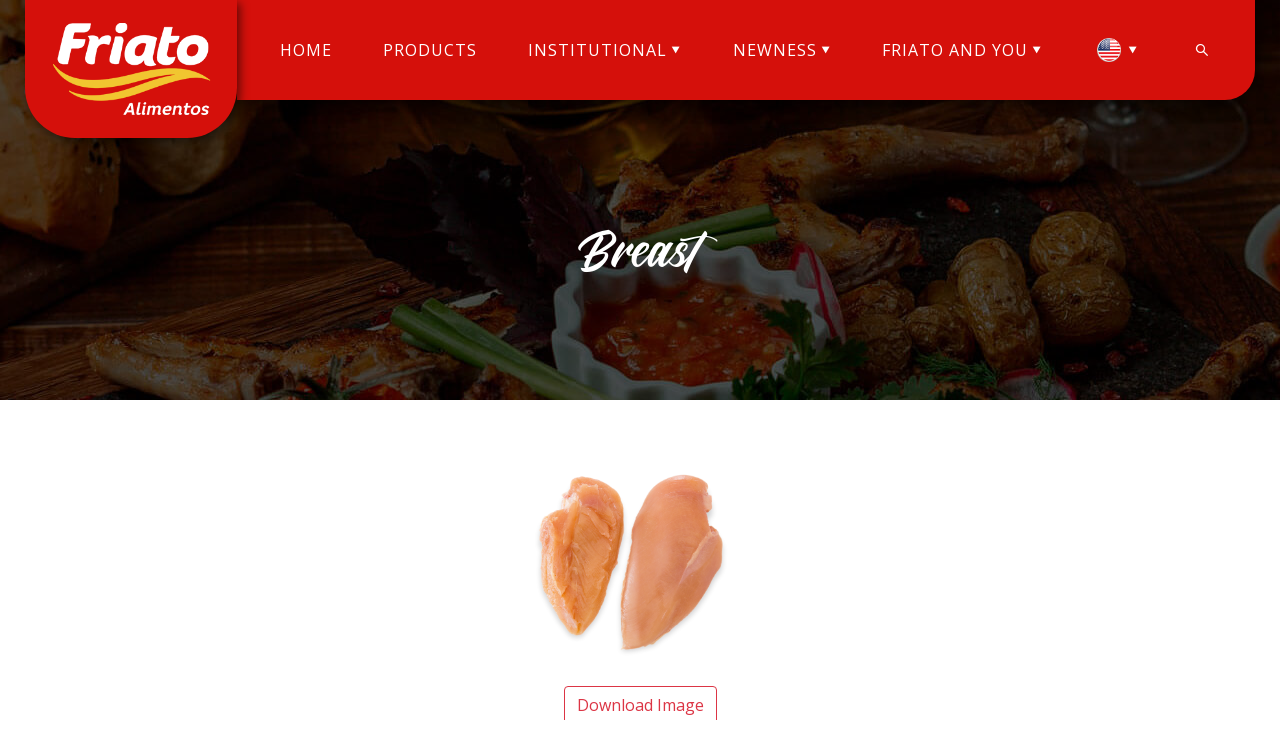

--- FILE ---
content_type: text/html; charset=UTF-8
request_url: https://friato.com.br/us/products/single-breast-boneless-skinless-without-inner-fillet
body_size: 6111
content:
<!DOCTYPE html>
<html lang="en-US">
<head>
    <!-- Google Tag Manager -->
    <script>
        (function (w, d, s, l, i) {
            w[l] = w[l] || [];
            w[l].push({
                'gtm.start':
                    new Date().getTime(), event: 'gtm.js'
            });
            var f = d.getElementsByTagName(s)[0],
                j = d.createElement(s), dl = l != 'dataLayer' ? '&l=' + l : '';
            j.async = true;
            j.src =
                'https://www.googletagmanager.com/gtm.js?id=' + i + dl;
            f.parentNode.insertBefore(j, f);
        })(window, document, 'script', 'dataLayer', 'GTM-PL455K8');
    </script>
    <!-- End Google Tag Manager -->

<!-- Meta Pixel Code -->
<script>
!function(f,b,e,v,n,t,s)
{if(f.fbq)return;n=f.fbq=function(){n.callMethod?
n.callMethod.apply(n,arguments):n.queue.push(arguments)};
if(!f._fbq)f._fbq=n;n.push=n;n.loaded=!0;n.version='2.0';
n.queue=[];t=b.createElement(e);t.async=!0;
t.src=v;s=b.getElementsByTagName(e)[0];
s.parentNode.insertBefore(t,s)}(window, document,'script',
'https://connect.facebook.net/en_US/fbevents.js');
fbq('init', '404784073550880');
fbq('track', 'PageView');
</script>
<noscript><img height="1" width="1" style="display:none"
src="https://www.facebook.com/tr?id=404784073550880&ev=PageView&noscript=1"
/></noscript>
<!-- End Meta Pixel Code -->
    
    <!-- Required meta tags -->
    <meta charset="utf-8">
    <meta name="viewport" content="width=device-width, initial-scale=1, shrink-to-fit=no">
    <meta http-equiv="X-UA-Compatible" content="IE=Edge">
    <link href="https://fonts.googleapis.com/css?family=Open+Sans:400,600,700,800&display=swap" rel="stylesheet">
    <link rel="shortcut icon" href="https://friato.com.br/themes/friato/assets/images/ico/favicon.ico?v=2025" type="image/x-icon">
        <link rel="alternate" href="https://friato.com.br/us/products/single-breast-boneless-skinless-without-inner-fillet" hreflang="x-default"/>    <meta property="og:type" content="article"/><meta property="og:site_name" content="Friato Alimentos"/><meta property="og:locale" content="en-US"/><meta name="twitter:card" content="summary_large_image"/><meta name="twitter:site" content="@"/><meta name="twitter:creator" content="@"/><meta name="twitter:domain" content="friato.com.br"/><meta property="article:publisher" content="https://www.facebook.com/FriatoOficial"/><meta property="article:author" content="https://www.facebook.com/FriatoOficial"/><meta property="fb:app_id" content="9999999999999999"/><title>Single Breast Boneless Skinless Without Inner Fillet - Friato Alimentos</title><meta name="description" content="If it&#38;#39;s tasty, Friato has it!"/><meta name="robots" content="index, follow"/><link rel="canonical" href="https://friato.com.br/us/products/single-breast-boneless-skinless-without-inner-fillet"/><meta property="og:title" content="Single Breast Boneless Skinless Without Inner Fillet - Friato Alimentos"/><meta property="og:description" content="If it&#38;#39;s tasty, Friato has it!"/><meta property="og:url" content="https://friato.com.br/us/products/single-breast-boneless-skinless-without-inner-fillet"/><meta property="og:image" content="https://storage.friato.com.br/images/2020/10/single-breast-boneless-skinless-without-inner-fillet-1602261262.png?width=1080&amp;height=1080"/><meta name="twitter:title" content="Single Breast Boneless Skinless Without Inner Fillet - Friato Alimentos"/><meta name="twitter:description" content="If it&#38;#39;s tasty, Friato has it!"/><meta name="twitter:url" content="https://friato.com.br/us/products/single-breast-boneless-skinless-without-inner-fillet"/><meta name="twitter:image" content="https://storage.friato.com.br/images/2020/10/single-breast-boneless-skinless-without-inner-fillet-1602261262.png?width=1080&amp;height=1080"/><meta itemprop="name" content="Single Breast Boneless Skinless Without Inner Fillet - Friato Alimentos"/><meta itemprop="description" content="If it&#38;#39;s tasty, Friato has it!"/><meta itemprop="url" content="https://friato.com.br/us/products/single-breast-boneless-skinless-without-inner-fillet"/><meta itemprop="image" content="https://storage.friato.com.br/images/2020/10/single-breast-boneless-skinless-without-inner-fillet-1602261262.png?width=1080&amp;height=1080"/>
    <link href="https://fonts.googleapis.com/css?family=Open+Sans:400,600,700,800&display=swap" rel="stylesheet">
    <link rel="stylesheet" href="https://friato.com.br/themes/friato/assets/style.min.css?v=43d7965249">    <link rel="stylesheet" href="https://friato.com.br/themes/friato/assets/css/open-products.css?v=2024">
<style>
    .even_odd:nth-child(odd) {
        background-color: var(--white);
    }

    .even_odd:nth-child(even) { 
        background-color: white;
    }

    .mb-5 h5.mb-3 {
        font-size: 12px;
    }

    .products_list_image {
        background-size: contain;
        background-repeat: no-repeat;
        background-position: center center;
        transition: all 300ms;
    }

    .products_list_image:hover {
        transform: scale(1.1);
        border: transparent 3px solid;
    }

    .products_list_image img {
        width: 223px;
        height: 161px;
    }
</style>
    <style>
        :root {
            --color_one: #D5100B;
            --color_two: #FDDE64;
            --color_three: #613D2A;
            --color_four: #EABD18;
            --color_five: #ECCC55;
            --color_six: #980E05;
            --color_seven: #ECF0F1;
            --color_eight: #F8E9A5;
            --color_nine: #F4D444;
            --color_ten: #7E5037;
        }
    </style>
</head>
<body>
<!-- Google Tag Manager (noscript) -->
<noscript><iframe src="https://www.googletagmanager.com/ns.html?id=GTM-PL455K8" height="0" width="0" style="display:none;visibility:hidden"></iframe></noscript>
<!-- End Google Tag Manager (noscript) -->
<div class="ajax_load">
    <div class="ajax_load_box">
        <div class="ajax_load_box_circle"></div>
        <p class="ajax_load_box_title">Loading...</p>
    </div>
</div>
<header class="header" style="z-index: 999">
    <nav class="navbar navbar-expand-xl header_content header_content_none boot_transition_7">
        <div class="align-items-start d-flex w-100 justify-content-center bg_red_desktop boot_transition_7">
        <a href="https://friato.com.br/us" class="logo_header boot_transition_7">
            <img class="boot_transition_7" src="https://friato.com.br/themes/friato/assets/images/png/fri-logo.png?v=25062024" alt="Friato Alimentos" title="Friato Alimentos">
        </a>
        <div class="collapse navbar-collapse max-wd boot_transition_7" id="navbarSupportedContent">
            <div class="mobile_menu position-fixed boot_cursor_pointer d-block d-xl-none">
                <img id="js-open-menu-mobile" class="js-open-submenu sandwich"
                     src="https://friato.com.br/themes/friato/assets/images/png/fri-sandwich.png?v=25062024"
                     alt="Friato Alimentos" title="Friato Alimentos">
            </div>
            <span class="j_navbar-nav w-100  h-100">
            <ul class="navbar-nav  w-100 text-uppercase h-100">
                                                                    <li class="nav-item d-flex flex-column align-items-center position-relative">
                                <a class="nav-link" href="https://friato.com.br/us">Home</a>
                            </li>
                                                                                            <li class="nav-item d-flex flex-column align-items-center position-relative">
                                <a class="nav-link" href="https://friato.com.br/us/products">Products</a>
                            </li>
                                                                                            <li class="nav-item d-flex flex-column align-items-center position-relative dropdown">
                                <a class="nav-link dropdown-toggle justify-content-start" href="#" id="navbarDropdown" role="button" data-toggle="dropdown"
                                   aria-haspopup="true" aria-expanded="false">
                                    Institutional <i class="icon-fri-arrow-down"></i>
                                </a>
                                <div class="dropdown-menu" aria-labelledby="navbarDropdown">
                                                                            <a class="dropdown-item boot_color_white" href="https://friato.com.br/us/tomazini-group">Tomazini Group</a>
                                                                            <a class="dropdown-item boot_color_white" href="https://friato.com.br/us/structure">Structure</a>
                                                                            <a class="dropdown-item boot_color_white" href="https://friato.com.br/us/guidelines">Mission, Vision and Values</a>
                                                                    </div>
                            </li>
                                                                                            <li class="nav-item d-flex flex-column align-items-center position-relative dropdown">
                                <a class="nav-link dropdown-toggle justify-content-start" href="#" id="navbarDropdown" role="button" data-toggle="dropdown"
                                   aria-haspopup="true" aria-expanded="false">
                                    Newness <i class="icon-fri-arrow-down"></i>
                                </a>
                                <div class="dropdown-menu" aria-labelledby="navbarDropdown">
                                                                            <a class="dropdown-item boot_color_white" href="https://friato.com.br/us/news">News</a>
                                                                            <a class="dropdown-item boot_color_white" href="https://friato.com.br/us/recipes">Recipes</a>
                                                                    </div>
                            </li>
                                                                                            <li class="nav-item d-flex flex-column align-items-center position-relative dropdown">
                                <a class="nav-link dropdown-toggle justify-content-start" href="#" id="navbarDropdown" role="button" data-toggle="dropdown"
                                   aria-haspopup="true" aria-expanded="false">
                                    Friato And You <i class="icon-fri-arrow-down"></i>
                                </a>
                                <div class="dropdown-menu" aria-labelledby="navbarDropdown">
                                                                            <a class="dropdown-item boot_color_white" href="https://friato.com.br/us/distributors">Distributors</a>
                                                                            <a class="dropdown-item boot_color_white" href="https://friato.com.br/us/contact-us">Contact Us</a>
                                                                            <a class="dropdown-item boot_color_white" href="https://friato.com.br/us/work-with-us">Work With Us</a>
                                                                    </div>
                            </li>
                                        
                <li class="nav-item dropdown d-flex flex-column align-items-center flag position-relative">
                    <a class="nav-link dropdown-toggle justify-content-start" href="#" id="languageDropdown" role="button" data-toggle="dropdown"
                       aria-haspopup="true" aria-expanded="false">
                        <img src="https://storage.friato.com.br/images/2020/03/english-1585320525.png?width=35" alt="English" width="35">
                        <i class="icon-fri-arrow-down"></i>
                    </a>
                    <div class="dropdown-menu" aria-labelledby="languageDropdown">
                                                    <a class="dropdown-item boot_color_white" href="#" data-route="https://friato.com.br/language" data-language="es" data-querystring="route=/us/products/single-breast-boneless-skinless-without-inner-fillet">
                                <img src="https://storage.friato.com.br/images/2020/03/espanol-1585320537.png?width=35" alt="Español" width="35">
                                Español                            </a>
                                                    <a class="dropdown-item boot_color_white" href="#" data-route="https://friato.com.br/language" data-language="br" data-querystring="route=/us/products/single-breast-boneless-skinless-without-inner-fillet">
                                <img src="https://storage.friato.com.br/images/2020/03/portugues-1585320549.png?width=35" alt="Português" width="35">
                                Português                            </a>
                                            </div>
                </li>


                <li class="nav-item d-flex flex-column align-items-center  position-relative">
                    <a class="nav-link text-white boot_cursor_pointer" ><i class="icon-fri-search js_open_search icon_search"></i></a>
                </li>
                <li class="nav-item position-relative icons_social d-none">
                    <a>
                        <i class="icon-fri-facebook icon_facebook boot_color_brown"></i>
                    </a>
                    <a>
                        <i class="icon-fri-instagram icon_instagram  boot_color_brown"></i>
                    </a>
                    <a>
                        <i class="icon-fri-youtube icon_youtube  boot_color_brown"></i>
                    </a>
                </li>
            </ul>
            </span>
        </div>
        </div>
    </nav>
    <form action="https://friato.com.br/us/seek" method="post" autocomplete="off" class="js_search d-none text-uppercase boot_bg_transparent_bk position-fixed col-12 h-100 text-center justify-content-center flex-column position-relative p-0">
        <div class="">
            <input required type="text" name="seek" value="" class="border-0 boot_bg_transparent boot_color_white text-uppercase mb-3 boot_font_weight_bold" placeholder="Search Here">
            <button class="border-0 d-block boot_bg_red boot_color_white boot_cursor_pointer boot_font_weight_bold rounded px-3 py-2 m-auto">Search</button>
        </div>
        <div class="position-absolute w-100 close_search">
            <p class="boot_bg_red boot_color_white js_open_search boot_cursor_pointer boot_font_weight_bold rounded px-3 py-2 m-auto">&times;</p>
        </div>
    </form>
</header>
  
  
  
  
  
  
  
  
  
  
  
  

  
  
  
  
  
  
  
  
  
  
  
  
  
<div class="ajax_response"></div>

<main>
    <section class="">
        <header class="boot_box_tittle_pag text-center"
                style="background-image:linear-gradient(rgba(0,0,0,0.5), rgba(0,0,0,0.5)), url(https://friato.com.br/themes/friato/assets/images/jpg/background/fri-bg-products-header.jpg);">
            <div class="w-100 h-100  d-flex flex-column justify-content-center boot_color_white ">
                <h1 class="boot_font_larizo font-size-80 m-0 text-capitalize">Breast</h1>
            </div>
        </header>
        <div class="bg-white ">
            <div class="container boot_font_weight_bold boot_color_brown py-5 px-0">
                <div class="m-auto img_open_products">
                    <div class="text-center">
                        <img src="https://storage.friato.com.br/images/2020/10/single-breast-boneless-skinless-without-inner-fillet-1602261262.png?width=414" alt="Single Breast Boneless Skinless Without Inner Fillet"" title="Single Breast Boneless Skinless Without Inner Fillet" class="w-100 mh300">                                                    <a href="https://friato.com.br/us/download/img/single-breast-boneless-skinless-without-inner-fillet" target="_blank"
                               class="btn btn-outline-danger btn-small mt-3">Download Image</a>
                                            </div>
                    <hr>
                    <h3 class="boot_font_weight_bold boot_color_brown text-uppercase w-100 mb-5 text-center mt-3">Single Breast Boneless Skinless Without Inner Fillet</h3>

                    
                    
                    
                    
                                    </div>
                <div class="d-flex justify-content-between mineral_salts px-0 px-lg-5 mb-0 mb-md-5 mx-lg-5 flex-column flex-md-row align-items-center">

                    
                    
                    
                    
                                    </div>
                <div class="d-flex justify-content-between mineral_salts px-0 px-lg-5 mb-0 mb-md-5 mx-lg-5 flex-column flex-md-row align-items-center">


                    
                    
                    
                    
                    
                                    </div>
                
                
                
                
                <!--share-->
                <div class="d-flex flex-sm-row flex-column align-items-center justify-content-center mb-5 pb-5 col-12 mt-5">

                    <a href="https://www.facebook.com/sharer/sharer.php?u=https%3A%2F%2Ffriato.com.br%2Fus%2Fproducts%2Fsingle-breast-boneless-skinless-without-inner-fillet" target="_blank"
                       class="share_on_facebook py-2 d-flex mx-2 br-10 boot_cursor_pointer boot_tst">
                        <img alt="Friato Alimentos" class="px-2"
                             src="https://friato.com.br/themes/friato/assets/images/png/fri-facebook-icon.png">
                        <div class="line-vertical-facebook2"></div>
                        <div class="line-vertical-facebook1"></div>
                        <p class=" px-2 boot_color_white boot_font_weight_bold m-0">Compartilhar</p>
                    </a>

                    <a href="https://api.whatsapp.com/send?text=Single+Breast+Boneless+Skinless+Without+Inner+Fillet+-+https%3A%2F%2Ffriato.com.br%2Fus%2Fproducts%2Fsingle-breast-boneless-skinless-without-inner-fillet" target="_blank"
                       class="share_on_whatsapp py-2 m-2 d-flex br-10 boot_cursor_pointer boot_tst">
                        <img alt="Friato Alimentos" class="px-2"
                             src="https://friato.com.br/themes/friato/assets/images/png/fri-whatsapp-icon.png">
                        <div class="line-vertical-wpp2"></div>
                        <div class="line-vertical-wpp1"></div>
                        <p class="px-2 boot_color_white boot_font_weight_bold m-0">WhatsApp</p>
                    </a>
                    <a href="https://twitter.com/share?text=Single+Breast+Boneless+Skinless+Without+Inner+Fillet&url=https%3A%2F%2Ffriato.com.br%2Fus%2Fproducts%2Fsingle-breast-boneless-skinless-without-inner-fillet&via=" target="_blank" class="share_on_twitter py-2 d-flex mx-2 br-10 boot_cursor_pointer boot_tst">
                        <img alt="Friato Alimentos" class="px-2"
                             src="https://friato.com.br/themes/friato/assets/images/png/fri-twitter-icon.png">
                        <div class="line-vertical-twitter2"></div>
                        <div class="line-vertical-twitter1"></div>
                        <p class="px-2 boot_color_white boot_font_weight_bold m-0">Tweetar</p>
                    </a>
                </div>
                <!--/share-->

            </div>
        </div>
                    <div class="even_odd">
                <div class="container text-uppercase boot_font_weight_bold boot_color_brown py-5">
                    <div class="w-100 mb-5 boot_color_red text-center">
                        <h2 class="boot_font_larizo m-0 text-capitalize">Related</h2>
                        <h1 class="boot_font_larizo m-0 text-capitalize">Products</h1>
                    </div>
                    <div class="row justify-content-center">
                                                    <div class="col-xl-3 col-lg-4 col-md-4 col-sm-4 col-12  mb-3 ">
                                <a href="https://friato.com.br/us/products/innerfillet">
                                    <div class="boot_border_brown py-5 py-sm-4 py-lg-5 px-4 px-sm-3 px-lg-4 br-10 w-100 text-center boot_bg_transparent boot_cursor_pointer products_list_image"
                                         style="background-image: url('https://storage.friato.com.br/images/2020/10/innerfillet-1602261736.png?width=223');">
                                        <img src="https://friato.com.br/themes/friato/assets/images/gif/spacer.gif" width="223" height="161"
                                             alt="...">
                                    </div>
                                </a>
                                <h5 class="text-center w-100 boot_font_weight_bold pt-2">
                                    <div class="boot_color_brown boot_color_brown_hover">
                                        Innerfillet                                    </div>
                                </h5>
                            </div>
                                                    <div class="col-xl-3 col-lg-4 col-md-4 col-sm-4 col-12  mb-3 ">
                                <a href="https://friato.com.br/us/products/bon-in-breast-skin-on">
                                    <div class="boot_border_brown py-5 py-sm-4 py-lg-5 px-4 px-sm-3 px-lg-4 br-10 w-100 text-center boot_bg_transparent boot_cursor_pointer products_list_image"
                                         style="background-image: url('https://storage.friato.com.br/images/2020/10/bon-in-breast-skin-on-1602261370.png?width=223');">
                                        <img src="https://friato.com.br/themes/friato/assets/images/gif/spacer.gif" width="223" height="161"
                                             alt="...">
                                    </div>
                                </a>
                                <h5 class="text-center w-100 boot_font_weight_bold pt-2">
                                    <div class="boot_color_brown boot_color_brown_hover">
                                        Bon-in Breast Skin-on                                    </div>
                                </h5>
                            </div>
                                            </div>
                </div>
            </div>
                    </section>
</main>


<footer class="position_footer">
    <div class="footer boot_text_transform_uppercase boot_color_white align-items-end justify-content-center d-flex boot_font_weight_semibold w-100 " style="background-image: url(https://friato.com.br/themes/friato/assets/images/png/fri-bg-footer.png?v=25062024);">
        <section class="w-100 px-4 d-block d-md-flex justify-content-between align-items-center position-relative mobilealteration">
            <div class="d-flex pr-5 justify-content-between flex-column flex-xl-row pb-3 pb-xl-0">
                <a href="https://friato.com.br/us" id="back-to-top-btn" class="logo_footer">
                    <img src="https://friato.com.br/themes/friato/assets/images/png/fri-logo.png?v=25062024" alt="Friato Alimentos"
                         title="Friato Alimentos">
                </a>
                <article class="boot_font_weight_bold d-flex justify-content-center flex-column">
                    <div class="d-flex pt-3 pt-sm-0 pb-xl-0">
                        <i class="font-size-40 pr-2 icon-fri-headset"></i>
                        <h3 class="boot_font_weight_bold mb-0 font-size-16">
                            Customer Service                            <a href="tel:+556434611900" class="d-block boot_color_white">(64) 3461-1900</a>
                        </h3>
                    </div>
                    <p class="py-xl-4 pt-4 boot_font_weight_semibold mb-0 my-xl-3" style="line-height: 18px;">
                        Rodovia GO-330, KM 1 - Zona Rural - ZIP: 75200-000, Pires do Rio - GO,
                        Copyright © Nutriza. All Rights Reserved                    </p>
                    <div class="footer_social_networks d-none d-xl-flex boot_font_weight_bold">
                        <p class="mb-0">Follow Our Social Networks</p>
                        <a class="d-flex align-items-center ml-2" target="_blank"
                           href="https://www.facebook.com/FriatoOficial">
                            <i class="icon-fri-facebook boot_color_white"></i>
                        </a>
                        <a class="d-flex align-items-center ml-2" target="_blank"
                           href="https://www.instagram.com/friatooficial">
                            <i class="icon-fri-instagram boot_color_white"></i>
                        </a>
                        <a class="d-flex align-items-center ml-2 icon_fri_youtube_dad" target="_blank"
                           href="https://www.youtube.com/channel/UCIMy-Sch1XreW7zKN2YuGzw?sub_confirmation=1">
                            <i class="icon-fri-youtube boot_color_white"></i>
                        </a>
                    </div>
                </article>
            </div>
            <article class=" to_top mt-auto position-absolute">
             <span class="boot_bg_red_bk boot_cursor_pointer py-1  rounded js_toTop">
                 <i class="icon-fri-arrow-top boot_color_red"></i>
             </span>
            </article>
            <article class="footer_tag_news d-flex justify-content-center flex-column mt-auto">
                <div class="mb-4">
                    <h3 class="boot_margin_bottom boot_font_weight_bold font-size-16">Receive News</h3>
                    <form method="post" name="form1" action="https://d-app.uolhost.uol.com.br/integracao" class="ajax_off footer_input boot_margin_bottom">

                        <input type="hidden" name="CON_ID" value="131579.a6b80e20f42ea42eb6b1b399ba23a8a3">
                        <input type="hidden" name="DESTINO" value="https://friato.com.br/us/thanks">
                        <input type="hidden" name="GRUPOS_CADASTRAR" value="17">
                        <input type="hidden" name="GRUPOS_DESCADASTRAR" value="">

                        <input type="hidden" name="SMT_RECEBER" value="1">

                        <i class="icon-fri-envelope boot_color_red_bk position-absolute"></i>
                        <input name="SMT_email" class="boot_shadow_red_focus footer_inputicon" type="email" placeholder="YOUR EMAIL">
                        <i class="footer_inputicon_paperplane boot_bg_red_bk boot_cursor_pointer boot_color_red icon-fri-paper-plane position-absolute"></i>
                    </form>
                </div>
                                    <div class="tags">
                        <h3 class="boot_margin_bottom boot_font_weight_bold font-size-16">Popular Tags</h3>
                        <nav class="boot_margin_bottom nav_footer_tags">
                                                            <a href="https://friato.com.br/us/products/c/breast" class="boot_color_brown mr-2 mb-2 px-3 py-1 d-inline-block" style="min-height: 0;">
                                    Breast                                </a>
                                                            <a href="https://friato.com.br/us/products/c/legs" class="boot_color_brown mr-2 mb-2 px-3 py-1 d-inline-block" style="min-height: 0;">
                                    Legs                                </a>
                                                            <a href="https://friato.com.br/us/products/c/wings" class="boot_color_brown mr-2 mb-2 px-3 py-1 d-inline-block" style="min-height: 0;">
                                    Wings                                </a>
                                                            <a href="https://friato.com.br/us/products/c/others" class="boot_color_brown mr-2 mb-2 px-3 py-1 d-inline-block" style="min-height: 0;">
                                    Others                                </a>
                                                    </nav>
                    </div>
                            </article>

        </section>

    </div>
<style>
    @keyframes jump {
        0%{
            transform: rotate(0deg); bottom: 40px;
        }
        10%{
            transform: rotate(3deg); bottom: 43px;
        }
        20%{
            transform: rotate(0deg) rotateX(20deg); bottom: 40px;
        }
        30%{
            transform: rotate(-3deg); bottom: 42px;
        }
        40%{
            transform: rotate(0deg) rotateX(15deg);; bottom: 40px;
        }
       50%{
            transform: rotate(2deg); bottom: 41px;
        }
        60%{
            transform: rotate(03deg) rotateX(10deg);;bottom: 40px;
        }
        80%{
            transform: rotate(-2deg);bottom: 40.9px;
        }
        90%{
            transform: rotate(.2deg);bottom: 40.5px;
        }
        100%{
            transform: rotate(0deg);bottom: 40px;
        }
    }
    @keyframes jump2 {
        0%{
            transform: rotate(0deg); bottom: 150px;
        }
        10%{
            transform: rotate(3deg); bottom: 153px;
        }
        20%{
            transform: rotate(0deg) rotateX(20deg); bottom: 150px;
        }
        30%{
            transform: rotate(-3deg); bottom: 152px;
        }
        40%{
            transform: rotate(0deg) rotateX(15deg);; bottom: 150px;
        }
        50%{
            transform: rotate(2deg); bottom: 151px;
        }
        60%{
            transform: rotate(03deg) rotateX(10deg);;bottom: 150px;
        }
        80%{
            transform: rotate(-2deg);bottom: 150.9px;
        }
        90%{
            transform: rotate(.2deg);bottom: 150.5px;
        }
        100%{
            transform: rotate(0deg);bottom: 150px;
        }
    }
    .webavtec{
        right: 34px;
        bottom: 40px;
        z-index: 10;
    }
    .webavtec img{
        width: 30px;
    }

    .webavtec:hover{
        animation: jump ease 1s;
    }
    @media (max-width: 1200px) {
        .webavtec {
            right: 34px;
            bottom: 150px;
            z-index: 10;
        }
        .webavtec:hover{
            animation: jump2 ease 1s;
        }
    }
    @media (max-width: 445px) {
        .webavtec {
            right: 10px;
            bottom: 94px;
            z-index: 10;
        }
        .webavtec:hover{
            animation: none;
        }
    }
    @media (max-width: 380px) {
        .webavtec {
            right: 5px;
            bottom: 0px;
            z-index: 10;
        }
        .mobilealteration{
            padding-bottom: 30px!important;
        }
    }

</style>
    <a href="https://www.webav.com.br" class="webavtec position-absolute" target="_blank">
        <img src="https://friato.com.br/themes/friato/assets/images/png/webav.png?v=25062024" alt="Desenvolvimento de sites, sistemas e aplicativos personalizados."
             title="Desenvolvimento de sites, sistemas e aplicativos personalizados.">
    </a>
</footer>
<script src="https://friato.com.br/themes/friato/assets/js/rellax.js?v=1719234359"></script>
<script src="https://friato.com.br/themes/friato/assets/script.min.js?v=f4d7801d10"></script><script src="https://friato.com.br/themes/friato/assets/js/products.js"></script>
<script>
    $(".even_odd").last().addClass("boot_top_footer");
</script>
<script>
    $('.footer_inputicon_paperplane').click(function (e) {
        e.preventDefault();
        $(this).parents('form').submit();
    })
</script>


<script defer src="https://static.cloudflareinsights.com/beacon.min.js/vcd15cbe7772f49c399c6a5babf22c1241717689176015" integrity="sha512-ZpsOmlRQV6y907TI0dKBHq9Md29nnaEIPlkf84rnaERnq6zvWvPUqr2ft8M1aS28oN72PdrCzSjY4U6VaAw1EQ==" data-cf-beacon='{"version":"2024.11.0","token":"28631ee92e954ad8a05a3103fd2a9e81","r":1,"server_timing":{"name":{"cfCacheStatus":true,"cfEdge":true,"cfExtPri":true,"cfL4":true,"cfOrigin":true,"cfSpeedBrain":true},"location_startswith":null}}' crossorigin="anonymous"></script>
</body>
</html>

--- FILE ---
content_type: text/css
request_url: https://friato.com.br/themes/friato/assets/css/open-products.css?v=2024
body_size: -80
content:
.img_open_products{
    max-width: 330px;
}
.img_open_products .reflex_img{
    margin-top: -10px;
}
.img_open_products h3{
    margin-top: -30px;
}
 .mineral_salts > div .boot_bg_brown{
     width: 40px;
     height: 30px;
     padding-top: 5px;
     font-size: 12px;
     border-radius: 17px 17px 0px 0px;
 }
.mineral_salts .boot_border_brown_5{
    height: 150px;
    width: 150px;
 }
@media(min-width: 768px) and (max-width: 920px){
    .mineral_salts .boot_border_brown_5{
        height: 125px;
        width: 125px;
    }
}

.mineral_salts > div {
    width: 195px;
    max-height: 190px;
}

.new-product {
    position: absolute;
    top: -35px;
    left: 50%;
    transform: translateX(-50%);
    background: var(--color_two);
    color: var(--color_one);
    padding: 5px 10px;
    border-radius: 6px;
    text-transform: uppercase;
    font-size: 10px;
    font-weight: bold;
    z-index: 3;
    white-space: nowrap;
    border: 1px solid var(--color_nine);
}